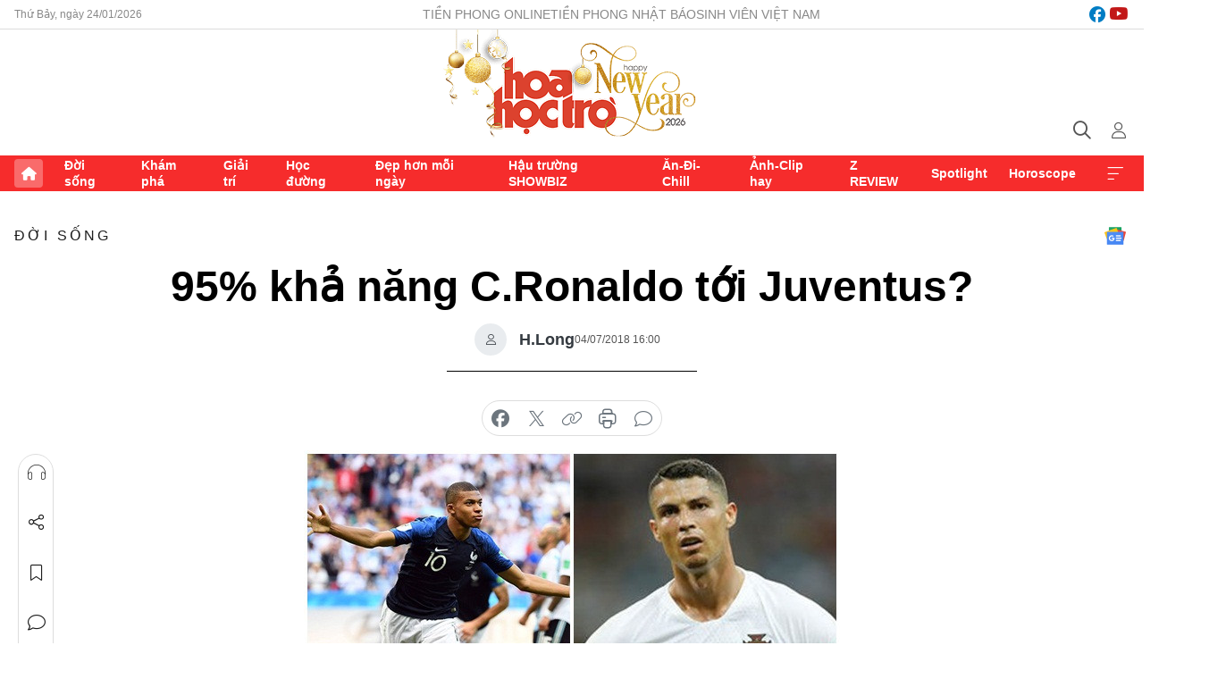

--- FILE ---
content_type: text/html;charset=utf-8
request_url: https://hoahoctro.tienphong.vn/95-kha-nang-cronaldo-toi-juventus-post1192775.tpo
body_size: 14104
content:
<!DOCTYPE html> <html lang="vi" class="hht "> <head> <title>95% khả năng C.Ronaldo tới Juventus? | Báo điện tử Tiền Phong</title> <meta name="description" content="95% khả năng C.Ronaldo tới Juventus?; MU chính thức công bố tân binh thứ 3; Real Madrid bác bỏ tin chiêu mộ Mbappe; Willian sẽ sang Barcelona?; Arsenal theo đuổi Andre Gomes... "/> <meta name="keywords" content=""/> <meta name="news_keywords" content=""/> <meta http-equiv="Content-Type" content="text/html; charset=utf-8" /> <meta http-equiv="X-UA-Compatible" content="IE=edge"/> <meta http-equiv="refresh" content="1800" /> <meta name="revisit-after" content="1 days" /> <meta name="viewport" content="width=device-width, initial-scale=1"> <meta http-equiv="content-language" content="vi" /> <meta name="format-detection" content="telephone=no"/> <meta name="format-detection" content="address=no"/> <meta name="apple-mobile-web-app-capable" content="yes"> <meta name="apple-mobile-web-app-status-bar-style" content="black"> <meta name="apple-mobile-web-app-title" content="Báo điện tử Tiền Phong"/> <meta name="referrer" content="no-referrer-when-downgrade"/> <link rel="shortcut icon" href="https://cdn.tienphong.vn/assets/web/styles/img/h2t.png" type="image/x-icon" /> <link rel="preconnect" href="https://cdn.tienphong.vn"/> <link rel="dns-prefetch" href="https://cdn.tienphong.vn"/> <link rel="dns-prefetch" href="//www.google-analytics.com" /> <link rel="dns-prefetch" href="//www.googletagmanager.com" /> <link rel="dns-prefetch" href="//stc.za.zaloapp.com" /> <link rel="dns-prefetch" href="//fonts.googleapis.com" /> <script> var cmsConfig = { domainDesktop: 'https://hoahoctro.tienphong.vn', domainMobile: 'https://hoahoctro.tienphong.vn', domainApi: 'https://api.tienphong.vn', domainStatic: 'https://cdn.tienphong.vn', domainLog: 'https://log.tienphong.vn', googleAnalytics: 'G-749R1YGL4H,UA-161062453-1', siteId: 1, pageType: 1, objectId: 1192775, adsZone: 316, allowAds: false, adsLazy: true, antiAdblock: true, }; if (window.location.protocol !== 'https:' && window.location.hostname.indexOf('tienphong.vn') !== -1) { window.location = 'https://' + window.location.hostname + window.location.pathname + window.location.hash; } var USER_AGENT=window.navigator&&window.navigator.userAgent||"",IS_MOBILE=/Android|webOS|iPhone|iPod|BlackBerry|Windows Phone|IEMobile|Mobile Safari|Opera Mini/i.test(USER_AGENT);function setCookie(e,o,i){var n=new Date,i=(n.setTime(n.getTime()+24*i*60*60*1e3),"expires="+n.toUTCString());document.cookie=e+"="+o+"; "+i+";path=/;"}function getCookie(e){var o=document.cookie.indexOf(e+"="),i=o+e.length+1;return!o&&e!==document.cookie.substring(0,e.length)||-1===o?null:(-1===(e=document.cookie.indexOf(";",i))&&(e=document.cookie.length),unescape(document.cookie.substring(i,e)))}; </script> <script> if(USER_AGENT && USER_AGENT.indexOf("facebot") <= 0 && USER_AGENT.indexOf("facebookexternalhit") <= 0) { var query = ''; var hash = ''; if (window.location.search) query = window.location.search; if (window.location.hash) hash = window.location.hash; var canonicalUrl = 'https://hoahoctro.tienphong.vn/95-kha-nang-cronaldo-toi-juventus-post1192775.tpo' + query + hash ; var curUrl = decodeURIComponent(window.location.href); if(!location.port && canonicalUrl.startsWith("http") && curUrl != canonicalUrl){ window.location.replace(canonicalUrl); } } </script> <meta property="fb:app_id" content="398178286982123"/> <meta property="fb:pages" content="102790913161840"/> <meta name="author" content="Báo điện tử Tiền Phong" /> <meta name="copyright" content="Copyright © 2026 by Báo điện tử Tiền Phong" /> <meta name="RATING" content="GENERAL" /> <meta name="GENERATOR" content="Báo điện tử Tiền Phong" /> <meta content="Báo điện tử Tiền Phong" itemprop="sourceOrganization" name="source"/> <meta content="news" itemprop="genre" name="medium"/> <meta name="robots" content="noarchive, max-image-preview:large, index, follow" /> <meta name="GOOGLEBOT" content="noarchive, max-image-preview:large, index, follow" /> <link rel="canonical" href="https://hoahoctro.tienphong.vn/95-kha-nang-cronaldo-toi-juventus-post1192775.tpo" /> <meta property="og:site_name" content="Báo điện tử Tiền Phong"/> <meta property="og:rich_attachment" content="true"/> <meta property="og:type" content="article"/> <meta property="og:url" content="https://hoahoctro.tienphong.vn/95-kha-nang-cronaldo-toi-juventus-post1192775.tpo"/> <meta property="og:image" content="https://cdn.tienphong.vn/images/bdfc554ea35983ad68a96e0050b6e2cb5c6c9df5fa4d264d21e8d8e30764ac9d777006a6d677d000326f40d077ac5176897817647bb3c848865264375b48a68c80d3e32db45e74a2da1c6a69785388e9/5b3cd246e98d5-aa-600x450.jpg.webp"/> <meta property="og:image:width" content="1200"/> <meta property="og:image:height" content="630"/> <meta property="og:title" content="95% khả năng C.Ronaldo tới Juventus?"/> <meta property="og:description" content="95% khả năng C.Ronaldo tới Juventus?; MU chính thức công bố tân binh thứ 3; Real Madrid bác bỏ tin chiêu mộ Mbappe; Willian sẽ sang Barcelona?; Arsenal theo đuổi Andre Gomes... "/> <meta name="twitter:card" value="summary"/> <meta name="twitter:url" content="https://hoahoctro.tienphong.vn/95-kha-nang-cronaldo-toi-juventus-post1192775.tpo"/> <meta name="twitter:title" content="95% khả năng C.Ronaldo tới Juventus?"/> <meta name="twitter:description" content="95% khả năng C.Ronaldo tới Juventus?; MU chính thức công bố tân binh thứ 3; Real Madrid bác bỏ tin chiêu mộ Mbappe; Willian sẽ sang Barcelona?; Arsenal theo đuổi Andre Gomes... "/> <meta name="twitter:image" content="https://cdn.tienphong.vn/images/bdfc554ea35983ad68a96e0050b6e2cb5c6c9df5fa4d264d21e8d8e30764ac9d777006a6d677d000326f40d077ac5176897817647bb3c848865264375b48a68c80d3e32db45e74a2da1c6a69785388e9/5b3cd246e98d5-aa-600x450.jpg.webp"/> <meta name="twitter:site" content="@Báo điện tử Tiền Phong"/> <meta name="twitter:creator" content="@Báo điện tử Tiền Phong"/> <meta property="article:publisher" content="https://www.facebook.com/www.tienphong.vn/" /> <meta property="article:tag" content=""/> <meta property="article:section" content="Hoa học trò,Đời sống" /> <meta property="article:published_time" content="2018-07-04T23:00:00+0700"/> <meta property="article:modified_time" content="2018-07-04T23:13:18+0700"/> <script type="application/ld+json"> { "@context" : "https://schema.org", "@type" : "WebSite", "name": "Báo điện tử Tiền Phong", "url": "https://hoahoctro.tienphong.vn", "alternateName" : "Hoa học trò, chuyên trang của Báo điện tử Tiền Phong", "potentialAction": { "@type": "SearchAction", "target": { "@type": "EntryPoint", "urlTemplate": "https://hoahoctro.tienphong.vn/search/?q={search_term_string}" }, "query-input": "required name=search_term_string" } } </script> <script type="application/ld+json"> { "@context":"http://schema.org", "@type":"BreadcrumbList", "itemListElement":[ { "@type":"ListItem", "position":1, "item":{ "@id":"https://hoahoctro.tienphong.vn/hht-doi-song/", "name":"Đời sống" } } ] } </script> <script type="application/ld+json"> { "@context": "http://schema.org", "@type": "NewsArticle", "mainEntityOfPage":{ "@type":"WebPage", "@id":"https://hoahoctro.tienphong.vn/95-kha-nang-cronaldo-toi-juventus-post1192775.tpo" }, "headline": "95% khả năng C.Ronaldo tới Juventus?", "description": "95% khả năng C.Ronaldo tới Juventus?; MU chính thức công bố tân binh thứ 3; Real Madrid bác bỏ tin chiêu mộ Mbappe; Willian sẽ sang Barcelona?; Arsenal theo đuổi Andre Gomes...", "image": { "@type": "ImageObject", "url": "https://cdn.tienphong.vn/images/bdfc554ea35983ad68a96e0050b6e2cb5c6c9df5fa4d264d21e8d8e30764ac9d777006a6d677d000326f40d077ac5176897817647bb3c848865264375b48a68c80d3e32db45e74a2da1c6a69785388e9/5b3cd246e98d5-aa-600x450.jpg.webp", "width" : 1200, "height" : 675 }, "datePublished": "2018-07-04T23:00:00+0700", "dateModified": "2018-07-04T23:13:18+0700", "author": { "@type": "Person", "name": "H.Long" }, "publisher": { "@type": "Organization", "name": "Báo điện tử Tiền Phong", "logo": { "@type": "ImageObject", "url": "https://cdn.tienphong.vn/assets/web/styles/img/tienphong-logo-2025.png" } } } </script> <link rel="preload" href="https://cdn.tienphong.vn/assets/web/styles/css/main.min-1.0.69.css" as="style"> <link rel="preload" href="https://cdn.tienphong.vn/assets/web/js/main.min-1.0.37.js" as="script"> <link rel="preload" href="https://common.mcms.one/assets/js/web/story.min-0.0.9.js" as="script"> <link rel="preload" href="https://cdn.tienphong.vn/assets/web/js/detail.min-1.0.19.js" as="script"> <link id="cms-style" rel="stylesheet" href="https://cdn.tienphong.vn/assets/web/styles/css/main.min-1.0.69.css"> <style>i.ic-live { background: url(http://cdn.tienphong.vn/assets/web/styles/img/liveicon-min.png) center 2px no-repeat; display: inline-block!important; background-size: contain; height: 24px; width: 48px;
} .ic-live::before { content: "";
} .rss-page li { list-style: square; margin-left: 30px;
} .rss-page li a { color: var(--primary);
} .rss-page ul ul { margin-bottom: inherit;
} .rss-page li li { list-style: circle;
} .hht .mega-menu .expand-wrapper .relate-website .tpo, .hht .mega-menu .relate-website-megamenu .tpo, .svvn .mega-menu .expand-wrapper .relate-website .tpo, .svvn .mega-menu .relate-website-megamenu .tpo { height: 30px;
} .hht .basic-box-13 .left .story:first-child .story__thumb img, .hht .basic-box-13 .right .story:first-child .story__thumb img { width: 670px;
} .hht #sdaWeb_SdaTop { padding-bottom: 20px;
}</style> <script type="text/javascript"> var _metaOgUrl = 'https://hoahoctro.tienphong.vn/95-kha-nang-cronaldo-toi-juventus-post1192775.tpo'; var page_title = document.title; var tracked_url = window.location.pathname + window.location.search + window.location.hash; var cate_path = 'hht-doi-song'; if (cate_path.length > 0) { tracked_url = "/" + cate_path + tracked_url; } </script> <script async="" src="https://www.googletagmanager.com/gtag/js?id=G-749R1YGL4H"></script> <script> window.dataLayer = window.dataLayer || []; function gtag(){dataLayer.push(arguments);} gtag('js', new Date()); gtag('config', 'G-749R1YGL4H', {page_path: tracked_url}); gtag('config', 'UA-161062453-1', {page_path: tracked_url}); </script> <script>window.dataLayer = window.dataLayer || [];dataLayer.push({'pageCategory': '/hht\-doi\-song'});</script> <script> window.dataLayer = window.dataLayer || []; dataLayer.push({ 'event': 'Pageview', 'articleId': '1192775', 'articleTitle': '95% khả năng C.Ronaldo tới Juventus?', 'articleCategory': 'Hoa học trò,Đời sống', 'articleAlowAds': false, 'articleAuthor': 'H.Long', 'articleType': 'detail', 'articlePublishDate': '2018-07-04T23:00:00+0700', 'articleThumbnail': 'https://cdn.tienphong.vn/images/bdfc554ea35983ad68a96e0050b6e2cb5c6c9df5fa4d264d21e8d8e30764ac9d777006a6d677d000326f40d077ac5176897817647bb3c848865264375b48a68c80d3e32db45e74a2da1c6a69785388e9/5b3cd246e98d5-aa-600x450.jpg.webp', 'articleShortUrl': 'https://hoahoctro.tienphong.vn/95-kha-nang-cronaldo-toi-juventus-post1192775.tpo', 'articleFullUrl': 'https://hoahoctro.tienphong.vn/95-kha-nang-cronaldo-toi-juventus-post1192775.tpo', }); </script> <script> window.dataLayer = window.dataLayer || []; dataLayer.push({'articleAuthor': 'H.Long', 'articleAuthorID': '0'}); </script> <script type='text/javascript'> gtag('event', 'article_page',{ 'articleId': '1192775', 'articleTitle': '95% khả năng C.Ronaldo tới Juventus?', 'articleCategory': 'Hoa học trò,Đời sống', 'articleAlowAds': false, 'articleAuthor': 'H.Long', 'articleType': 'detail', 'articlePublishDate': '2018-07-04T23:00:00+0700', 'articleThumbnail': 'https://cdn.tienphong.vn/images/bdfc554ea35983ad68a96e0050b6e2cb5c6c9df5fa4d264d21e8d8e30764ac9d777006a6d677d000326f40d077ac5176897817647bb3c848865264375b48a68c80d3e32db45e74a2da1c6a69785388e9/5b3cd246e98d5-aa-600x450.jpg.webp', 'articleShortUrl': 'https://hoahoctro.tienphong.vn/95-kha-nang-cronaldo-toi-juventus-post1192775.tpo', 'articleFullUrl': 'https://hoahoctro.tienphong.vn/95-kha-nang-cronaldo-toi-juventus-post1192775.tpo', }); </script> </head> <body class=" detail-page "> <div id="sdaWeb_SdaMasthead" class="rennab banner-top" data-platform="1" data-position="Web_SdaMasthead" style="display:none"> </div> <header class="site-header"> <div class="top-wrapper"> <div class="container"> <span class="time" id="today"></span> <div class="relate-website"> <a href="https://tienphong.vn" class="website tpo" target="_blank" rel="nofollow" title="Tiền Phong Online">Tiền Phong Online</a> <a href="https://tienphong.vn/nhat-bao/" class="website tpo" title="Tiền Phong Nhật báo" target="_blank" rel="nofollow">Tiền Phong Nhật báo</a> <a href="https://svvn.tienphong.vn" class="website svvn" target="_blank" rel="nofollow" title="Sinh viên Việt Nam">Sinh viên Việt Nam</a> </div> <div class="lang-social"> <div class="social"> <a href="https://www.facebook.com/hoahoctro.vn" target="_blank" rel="nofollow" title="facebook"> <i class="ic-facebook"></i> </a> <a href="https://www.youtube.com/channel/UCtalnZVcscFoCo4lrpa37CA" target="_blank" rel="nofollow" title="youtube"> <i class="ic-youtube"></i> </a> </div> </div> </div> </div> <div class="main-wrapper"> <div class="container"> <h3><a class="logo" href="/" title="Báo điện tử Tiền Phong">Báo điện tử Tiền Phong</a></h3> <div class="search-wrapper"> <span class="ic-search"></span> <div class="search-form"> <input class="form-control txtsearch" placeholder="Tìm kiếm"> <i class="ic-close"></i> </div> </div> <div class="user" id="userprofile"> <span class="ic-user"></span> </div> </div> </div> <div class="navigation-wrapper"> <div class="container"> <ul class="menu"> <li><a href="/" class="home" title="Trang chủ">Trang chủ</a></li> <li> <a class="text" href="https://hoahoctro.tienphong.vn/hht-doi-song/" title="Đời sống">Đời sống</a> </li> <li> <a class="text" href="https://hoahoctro.tienphong.vn/hht-kham-pha/" title="Khám phá">Khám phá</a> </li> <li> <a class="text" href="https://hoahoctro.tienphong.vn/hht-giai-tri/" title="Giải trí">Giải trí</a> </li> <li> <a class="text" href="https://hoahoctro.tienphong.vn/hht-hoc-duong/" title="Học đường">Học đường</a> </li> <li> <a class="text" href="https://hoahoctro.tienphong.vn/hht-dep-hon-moi-ngay/" title="Đẹp hơn mỗi ngày">Đẹp hơn mỗi ngày</a> </li> <li> <a class="text" href="https://hoahoctro.tienphong.vn/hht-hau-truong-showbiz/" title="Hậu trường SHOWBIZ">Hậu trường SHOWBIZ</a> </li> <li> <a class="text" href="https://hoahoctro.tienphong.vn/hht-an-di-chill/" title="Ăn-Đi-Chill">Ăn-Đi-Chill</a> </li> <li> <a class="text" href="https://hoahoctro.tienphong.vn/hht-anh-clip-hay/" title="Ảnh-Clip hay">Ảnh-Clip hay</a> </li> <li> <a class="text" href="https://hoahoctro.tienphong.vn/z-review/" title="Z REVIEW">Z REVIEW</a> </li> <li> <a class="text" href="https://hoahoctro.tienphong.vn/hht-spotlight/" title="Spotlight">Spotlight</a> </li> <li> <a class="text" href="https://hoahoctro.tienphong.vn/hht-horoscope/" title="Horoscope">Horoscope</a> </li> <li><a href="javascript:void(0);" class="expansion" title="Xem thêm">Xem thêm</a></li> </ul> <div class="mega-menu"> <div class="container"> <div class="menu-wrapper"> <div class="wrapper"> <span class="label">Chuyên mục</span> <div class="item"> <a class="title" href="https://hoahoctro.tienphong.vn/hht-doi-song/" title="Đời sống">Đời sống</a> </div> <div class="item"> <a class="title" href="https://hoahoctro.tienphong.vn/hht-kham-pha/" title="Khám phá">Khám phá</a> </div> <div class="item"> <a class="title" href="https://hoahoctro.tienphong.vn/hht-giai-tri/" title="Giải trí">Giải trí</a> </div> <div class="item"> <a class="title" href="https://hoahoctro.tienphong.vn/hht-hoc-duong/" title="Học đường">Học đường</a> </div> <div class="item"> <a class="title" href="https://hoahoctro.tienphong.vn/hht-dep-hon-moi-ngay/" title="Đẹp hơn mỗi ngày">Đẹp hơn mỗi ngày</a> </div> <div class="item"> <a class="title" href="https://hoahoctro.tienphong.vn/hht-hau-truong-showbiz/" title="Hậu trường SHOWBIZ">Hậu trường SHOWBIZ</a> </div> <div class="item"> <a class="title" href="https://hoahoctro.tienphong.vn/hht-an-di-chill/" title="Ăn-Đi-Chill">Ăn-Đi-Chill</a> </div> <div class="item"> <a class="title" href="https://hoahoctro.tienphong.vn/hht-anh-clip-hay/" title="Ảnh-Clip hay">Ảnh-Clip hay</a> </div> <div class="item"> <a class="title" href="https://hoahoctro.tienphong.vn/z-review/" title="Z REVIEW">Z REVIEW</a> </div> <div class="item"> <a class="title" href="https://hoahoctro.tienphong.vn/hht-spotlight/" title="Spotlight">Spotlight</a> </div> <div class="item"> <a class="title" href="https://hoahoctro.tienphong.vn/hht-dung-bo-lo/" title="Đừng bỏ lỡ!">Đừng bỏ lỡ!</a> </div> <div class="item"> <a class="title" href="https://hoahoctro.tienphong.vn/hht-horoscope/" title="Horoscope">Horoscope</a> </div> <div class="item"> <a class="title" href="https://hoahoctro.tienphong.vn/hht-suoi-am-trai-tim/" title="Sưởi ấm trái tim">Sưởi ấm trái tim</a> </div> <div class="item"> <a class="title" href="https://hoahoctro.tienphong.vn/hht-cong-dan-so/" title="Công dân số">Công dân số</a> </div> <div class="item"> <a class="title" href="https://hoahoctro.tienphong.vn/hht-cam-nang-teen/" title="Cẩm nang teen">Cẩm nang teen</a> </div> <div class="item"> <a class="title" href="https://hoahoctro.tienphong.vn/hht-ket-noi-hoa-hoc-tro/" title="Kết nối Hoa Học Trò">Kết nối Hoa Học Trò</a> </div> </div> </div> <div class="expand-wrapper"> <div class="relate-website"> <span class="title">Các trang khác</span> <a href="https://tienphong.vn" class="website tpo" target="_blank" rel="nofollow" title="Tiền Phong Online">Tiền Phong Online</a> <a href="https://svvn.tienphong.vn" class="website svvn" target="_blank" rel="nofollow" title="Sinh viên Việt Nam">Sinh viên Việt Nam</a> </div> <div class="wrapper"> <span class="title">Liên hệ quảng cáo</span> <span class="text"> <i class="ic-phone"></i> <a href="tel:+84909559988">0909559988</a> </span> <span class="text"> <i class="ic-mail"></i> <a href="mailto:booking@baotienphong.com.vn">booking@baotienphong.com.vn</a> </span> </div> <div class="wrapper"> <span class="title">Tòa soạn</span> <span class="text"> <i class="ic-location"></i> <address>15 Hồ Xuân Hương, Hà Nội</address> </span> <span class="text"> <i class="ic-phone"></i> <a href="tel:+842439431250">024.39431250</a> </span> </div> <div class="wrapper"> <span class="title">Đặt mua báo in</span> <span class="text"> <i class="ic-phone"></i> <a href="tel:+842439439664">(024)39439664</a> </span> <span class="text"> <i class="ic-phone"></i> <a href="tel:+84908988666">0908988666</a> </span> </div> <div class="wrapper"> <a href="/ban-doc-lam-bao.tpo" class="send" title="Bạn đọc làm báo"><i class="ic-send"></i>Bạn đọc làm báo</a> <a href="#" class="companion" title="Đồng hành cùng Tiền phong">Đồng hành cùng Tiền phong</a> </div> <div class="link"> <a href="/toa-soan.tpo" class="text" title="Giới thiệu<">Giới thiệu</a> <a href="/nhat-bao/" class="text" title="Nhật báo">Nhật báo</a> <a href="/topics.html" class="text" title="Sự kiện">Sự kiện</a> <a href="/quang-cao.tpo" class="text" title="Quảng cáo">Quảng cáo</a> </div> <div class="top-social"> <a href="javascript:void(0);" class="title" title="Theo dõi Báo Tiền phong trên">Theo dõi Báo Tiền phong trên</a> <a href="https://www.facebook.com/www.tienphong.vn/" class="facebook" target="_blank" rel="nofollow">fb</a> <a href="https://www.youtube.com/@baotienphong" class="youtube" target="_blank" rel="nofollow">yt</a> <a href="https://www.tiktok.com/@baotienphong.official" class="tiktok" target="_blank" rel="nofollow">tt</a> <a href="https://zalo.me/783607375436573981" class="zalo" target="_blank" rel="nofollow">zl</a> <a href="https://news.google.com/publications/CAAiEF9pVTo7tHQ-AT_ZBUo_100qFAgKIhBfaVU6O7R0PgE_2QVKP9dN?hl=vi&gl=VN&ceid=VN:vi" class="google" target="_blank" rel="nofollow">gg</a> </div> </div> </div> </div> </div> </div> </header> <div class="site-body"> <div id="sdaWeb_SdaBackground" class="rennab " data-platform="1" data-position="Web_SdaBackground" style="display:none"> </div> <div class="container"> <div id="sdaWeb_SdaArticeTop" class="rennab " data-platform="1" data-position="Web_SdaArticeTop" style="display:none"> </div> <div class="article"> <div class="breadcrumb breadcrumb-detail"> <h2 class="main"> <a href="https://hoahoctro.tienphong.vn/hht-doi-song/" title="Đời sống" class="active">Đời sống</a> </h2> </div> <a href="https://news.google.com/publications/CAAiEF9pVTo7tHQ-AT_ZBUo_100qFAgKIhBfaVU6O7R0PgE_2QVKP9dN?hl=vi&gl=VN&ceid=VN:vi" class="img-ggnews" target="_blank" title="Google News">Google News</a> <div class="article__header"> <h1 class="article__title cms-title"> 95% khả năng C.Ronaldo tới Juventus? </h1> <div class="article__meta"> <div class="wrap-author"> <div class="author"> <span class="thumb"> </span> H.Long </div> </div> <time class="time" datetime="2018-07-04T23:00:00+0700" data-time="1530720000" data-friendly="false">04/07/2018 23:00</time> <meta class="cms-date" itemprop="datePublished" content="2018-07-04T23:00:00+0700"> </div> </div> <div class="features article__social"> <a href="#tts" title="Nghe"> <i class="ic-hear"></i>Nghe </a> <a href="javascript:void(0);" class="item" title="Chia sẻ" data-href="https://hoahoctro.tienphong.vn/95-kha-nang-cronaldo-toi-juventus-post1192775.tpo" data-rel="facebook"> <i class="ic-share"></i>Chia sẻ </a> <a href="javascript:void(0);" class="sendbookmark hidden" onclick="ME.sendBookmark(this, 1192775);" data-id="1192775" title="Lưu bài viết"> <i class="ic-bookmark"></i>Lưu tin </a> <a href="#comment1192775" title="Bình luận"> <i class="ic-feedback"></i>Bình luận </a> <a href="https://hoahoctro.tienphong.vn/hht-doi-song/" title="Trở về"> <i class="ic-leftLong"></i>Trở về </a> </div> <div class="audio-social"> <div class="social article__social"> <a href="javascript:void(0);" class="item fb" data-href="https://hoahoctro.tienphong.vn/95-kha-nang-cronaldo-toi-juventus-post1192775.tpo" data-rel="facebook" title="Facebook"> <i class="ic-facebook"></i>chia sẻ </a> <a href="javascript:void(0);" class="item twitterX" data-href="https://hoahoctro.tienphong.vn/95-kha-nang-cronaldo-toi-juventus-post1192775.tpo" data-rel="twitter" title="Twitter"> <i class="ic-twitterX"></i>chia sẻ </a> <a href="javascript:void(0);" class="item link" data-href="https://hoahoctro.tienphong.vn/95-kha-nang-cronaldo-toi-juventus-post1192775.tpo" data-rel="copy" title="Copy link"> <i class="ic-link"></i>copy link </a> <a href="javascript:void(0);" class="printer sendprint" title="In bài viết"> <i class="ic-printer"></i>in báo </a> <a href="#comment1192775" class="comment" title="Bình luận"> <i class="ic-feedback"></i>bình luận </a> </div> </div> <figure class="article__avatar "> <img class="cms-photo" src="https://cdn.tienphong.vn/images/c584fb042c0bfe767be7947fef0eb29a3b3e9657f5de2d60a0320c8e88553b10b4ae8f7e58f20418e69ef1d5abd78a16e1ea4bd39c695733b513a3985dfeb63f/5b3cd246e98d5-aa-600x450.jpg" alt="95% khả năng C.Ronaldo tới Juventus?" cms-photo-caption="95% khả năng C.Ronaldo tới Juventus?"/> </figure> <div id="sdaWeb_SdaArticleAfterAvatar" class="rennab " data-platform="1" data-position="Web_SdaArticleAfterAvatar" style="display:none"> </div> <div class="article__sapo cms-desc"> HHTO - 95% khả năng C.Ronaldo tới Juventus?; MU chính thức công bố tân binh thứ 3; Real Madrid bác bỏ tin chiêu mộ Mbappe; Willian sẽ sang Barcelona?; Arsenal theo đuổi Andre Gomes...
</div> <div id="sdaWeb_SdaArticleAfterSapo" class="rennab " data-platform="1" data-position="Web_SdaArticleAfterSapo" style="display:none"> </div> <div class="article__body zce-content-body cms-body" itemprop="articleBody"> <p><strong>95% khả năng C.Ronaldo tới Juventus?</strong></p>
<p><strong><img src="[data-uri]" alt="Juventus sắp có C.Ronaldo?" class="lazyload cms-photo" data-large-src="https://cdn.tienphong.vn/images/f2e13314a4b37118c8db0736b61981eb13da2ed223a7cc8ebffe71de8ba249d8d5b505a59527cdffd1f404165b733672/5b3cd12c6a0eb-a2.jpg" data-src="https://cdn.tienphong.vn/images/82d82846f0198d148dc4ddbf3720560413da2ed223a7cc8ebffe71de8ba249d8d5b505a59527cdffd1f404165b733672/5b3cd12c6a0eb-a2.jpg" title="95% khả năng C.Ronaldo tới Juventus? ảnh 1"></strong></p>
<p>Nguồn tin từ tờ Mirror khẳng định rằng có đến 95% khả năng <strong>C.Ronaldo</strong> sẽ cập đến Juventus. Không những vậy, theo nguồn tin từ tờ Marca, “siêu sao” người Bồ Đào Nha đang rậm rịch tìm nhà ở Turi. Trước đó, tờ A Bola (Bồ Đào Nha) cho hay Real Madrid đã chấp nhận bán cầu thủ này cho Juventus với giá 100 triệu euro.</p>
<p><strong>MU chính thức công bố tân binh thứ 3</strong></p>
<p>Ngày hôm qua, MU đã chính thức công bố chiêu mộ thành công thủ môn <strong>Lee Grant</strong> từ Stoke City. Để có được chữ ký của người gác đền này, Quỷ đỏ đã phải trả cho Stoke City 1,5 triệu bảng. Ngoài ra, MU còn phải cho Stoke City mượn thủ thành <strong>Joel Pereira</strong> trong vòng 1 năm. <strong>Lee Grant</strong> là bản hợp đồng thứ 3 của MU trong kỳ chuyển nhượng mùa Hè năm 2018 sau <strong>Fred</strong> và <strong>Diogo Dalot</strong>.</p>
<p><strong>Real Madrid bác bỏ tin chiêu mộ Mbappe</strong></p>
<p>Trong những ngày qua, báo giới Pháp và Tây Ban Nha bất ngờ rộ tin Real Madrid sẵn sàng chi 225 triệu euro để có được chữ ký của tiền đạo <strong>Mbappe</strong>. Mặc dù vậy, ngày hôm nay, Real Madrid đã thông báo trên trang chủ rằng không hề quan tâm tới vụ này. <strong>Mbappe</strong> đang là gương mặt “hot” sau màn trình diễn rực sáng ở World Cup 2018.</p>
<figure class="picture"> <img src="[data-uri]" alt="Real Madrid không mua Mbappe." class="lazyload cms-photo" data-large-src="https://cdn.tienphong.vn/images/f2e13314a4b37118c8db0736b61981eb949b54c60824443ed4c40bdd8fa47dd6fc82d8f4ad457e950091ea6b287dda85/5b3cd12ed6915-a3.jpg" data-src="https://cdn.tienphong.vn/images/82d82846f0198d148dc4ddbf37205604949b54c60824443ed4c40bdd8fa47dd6fc82d8f4ad457e950091ea6b287dda85/5b3cd12ed6915-a3.jpg">
</figure>
<p><strong>Willian sẽ sang Barcelona?</strong></p>
<p>Theo nguồn tin từ tờ Mundo Deportivo, <strong>Willan</strong> đã quyết định rời khỏi Chelsea trong kỳ chuyển nhượng mùa Hè 2018. Bên cạnh đó, tờ báo này còn thông tin thêm rằng tuyển thủ Brazil đã thông báo đến người đại diện <strong>Kia</strong> <strong>Joorabchian</strong> rằng muốn chuyển tới thi đấu cho Barcelona. Dù vậy, Chelsea được cho là muốn thu về 80 triệu euro từ vụ này.</p>
<p><strong>Arsenal theo đuổi Andre Gomes</strong></p>
<p>Tờ Independent cho hay, tân HLV Arsenal, <strong>Unai Emery</strong> rất muốn đưa tiền vệ <strong>Andre Gomes</strong> về Arseanal. Cầu thủ này được cho là có mức phí khoảng 30 triệu bảng. Bản thân <strong>Andre Gomes</strong> cũng đang có ý định ra đi sau khi không thể giành được vị trí chính thức ở Barcelona trong những năm qua.</p>
<p><strong>Joe Hart trở về Man City</strong></p>
<p>Sau khi hết hạn hợp đồng cho mượn ở West Ham (West Ham không bỏ tiền ra mua đứt), thủ thành <strong>Joe Hart</strong> đã trở lại tập trung cùng Man City để chuẩn bị cho mùa giải mới. Với việc <strong>Joe Hart</strong> đã tụt dốc tệ hại trong mùa giải vừa qua, không nhiều CLB sẵn sàng mượn lại người gác đền này vì không muốn gánh lương quá cao.</p>
<figure class="picture"> <img src="[data-uri]" alt="Thủ thành Rob Olsen nằm trong tầm ngắm của Barcelona." class="lazyload cms-photo" data-large-src="https://cdn.tienphong.vn/images/f2e13314a4b37118c8db0736b61981eb888e999ef67b162152fba4ab67b3f47f7df06d1b8ca3324ca1a2e7af93666622/5b3cd12d39429-a4.jpg" data-src="https://cdn.tienphong.vn/images/82d82846f0198d148dc4ddbf37205604888e999ef67b162152fba4ab67b3f47f7df06d1b8ca3324ca1a2e7af93666622/5b3cd12d39429-a4.jpg">
</figure>
<p><strong>Barcelona ngắm thủ môn Thụy Điển</strong></p>
<p>Theo tờ Marca, Barcelona đang muốn chiêu mộ thủ thành <strong>Robin Olsen</strong> của Thụy Điển. Người gác đền này đã thi đấu tuyệt hay ở World Cup 2018. Tính tới thời điểm này, anh mới chỉ lọt lưới 2 bàn (đều trong trận đấu với Đức). Sở dĩ Barcelona muốn chiêu mộ <strong>Robin Olsen</strong> vì thủ thành <strong>Jasper Cillessen</strong> đang muốn rời khỏi CLB.</p> <div id="sdaWeb_SdaArticleAfterBody" class="rennab " data-platform="1" data-position="Web_SdaArticleAfterBody" style="display:none"> </div> </div> <div class="article-footer"> <div class="article__author"> <span class="name">H.Long</span> </div> <div class="article__source"> <div class="source"> <span class="name">Dantri.com.vn</span> </div> </div> <div id="sdaWeb_SdaArticleAfterTag" class="rennab " data-platform="1" data-position="Web_SdaArticleAfterTag" style="display:none"> </div> <div class="wrap-comment" id="comment1192775" data-id="1192775" data-type="20"></div> <div id="sdaWeb_SdaArticleAfterComment" class="rennab " data-platform="1" data-position="Web_SdaArticleAfterComment" style="display:none"> </div> </div> </div> <div class="col size-300"> <div class="main-col content-col"> <div id="sdaWeb_SdaArticleAfterBody1" class="rennab " data-platform="1" data-position="Web_SdaArticleAfterBody1" style="display:none"> </div> <div id="sdaWeb_SdaArticleAfterBody2" class="rennab " data-platform="1" data-position="Web_SdaArticleAfterBody2" style="display:none"> </div> <div class="basic-box-9"> <h3 class="box-heading"> <a href="https://hoahoctro.tienphong.vn/hht-doi-song/" title="Đời sống" class="title"> Cùng chuyên mục </a> </h3> <div class="box-content content-list" data-source="hht-recommendation-316"> <article class="story" data-id="1815365"> <figure class="story__thumb"> <a class="cms-link" href="https://hoahoctro.tienphong.vn/tinh-huong-khien-dinh-bac-nhan-the-do-vi-sao-quyet-dinh-cua-trong-tai-la-hop-ly-post1815365.tpo" title="Tình huống khiến Đình Bắc nhận thẻ đỏ: Vì sao quyết định của trọng tài là hợp lý?"> <img class="lazyload" src="[data-uri]" data-src="https://cdn.tienphong.vn/images/c05f96606db088cd3a74f1f32edfefb547f28c815c214ee210a6786945ce8a531227da066864ecae3a0eb786574e4e9c05745bf6a6c78ab0f8d083733f2f2d61/collage.png.webp" data-srcset="https://cdn.tienphong.vn/images/c05f96606db088cd3a74f1f32edfefb547f28c815c214ee210a6786945ce8a531227da066864ecae3a0eb786574e4e9c05745bf6a6c78ab0f8d083733f2f2d61/collage.png.webp 1x, https://cdn.tienphong.vn/images/3912ba2a56e023adb9d47fe748278d9247f28c815c214ee210a6786945ce8a531227da066864ecae3a0eb786574e4e9c05745bf6a6c78ab0f8d083733f2f2d61/collage.png.webp 2x" alt="Tình huống khiến Đình Bắc nhận thẻ đỏ: Vì sao quyết định của trọng tài là hợp lý?"> <noscript><img src="https://cdn.tienphong.vn/images/c05f96606db088cd3a74f1f32edfefb547f28c815c214ee210a6786945ce8a531227da066864ecae3a0eb786574e4e9c05745bf6a6c78ab0f8d083733f2f2d61/collage.png.webp" srcset="https://cdn.tienphong.vn/images/c05f96606db088cd3a74f1f32edfefb547f28c815c214ee210a6786945ce8a531227da066864ecae3a0eb786574e4e9c05745bf6a6c78ab0f8d083733f2f2d61/collage.png.webp 1x, https://cdn.tienphong.vn/images/3912ba2a56e023adb9d47fe748278d9247f28c815c214ee210a6786945ce8a531227da066864ecae3a0eb786574e4e9c05745bf6a6c78ab0f8d083733f2f2d61/collage.png.webp 2x" alt="Tình huống khiến Đình Bắc nhận thẻ đỏ: Vì sao quyết định của trọng tài là hợp lý?" class="image-fallback"></noscript> </a> </figure> <h2 class="story__heading" data-tracking="1815365"> <a class="cms-link " href="https://hoahoctro.tienphong.vn/tinh-huong-khien-dinh-bac-nhan-the-do-vi-sao-quyet-dinh-cua-trong-tai-la-hop-ly-post1815365.tpo" title="Tình huống khiến Đình Bắc nhận thẻ đỏ: Vì sao quyết định của trọng tài là hợp lý?"> Tình huống khiến Đình Bắc nhận thẻ đỏ: Vì sao quyết định của trọng tài là hợp lý? </a> </h2> </article> <article class="story" data-id="1815350"> <figure class="story__thumb"> <a class="cms-link" href="https://hoahoctro.tienphong.vn/a-hau-phuong-anh-nhieu-nam-lien-dong-hanh-cung-chuong-trinh-chu-nhat-do-post1815350.tpo" title="Á hậu Phương Anh nhiều năm liền đồng hành cùng chương trình Chủ Nhật Đỏ"> <img class="lazyload" src="[data-uri]" data-src="https://cdn.tienphong.vn/images/ef4afdf69e53ab02e3c30def84b706accca5f5390228b1bafb439fc73b49bc7260e0d04fe54706f3bca24ae913289a3a8101dd7a8a370c49fe284e9bbbbcac89/chu-nhat-do1.jpg.webp" data-srcset="https://cdn.tienphong.vn/images/ef4afdf69e53ab02e3c30def84b706accca5f5390228b1bafb439fc73b49bc7260e0d04fe54706f3bca24ae913289a3a8101dd7a8a370c49fe284e9bbbbcac89/chu-nhat-do1.jpg.webp 1x, https://cdn.tienphong.vn/images/72e2442f7f4696ef005a178e4451c0becca5f5390228b1bafb439fc73b49bc7260e0d04fe54706f3bca24ae913289a3a8101dd7a8a370c49fe284e9bbbbcac89/chu-nhat-do1.jpg.webp 2x" alt="Á hậu Phương Anh nhiều năm liền đồng hành cùng chương trình Chủ Nhật Đỏ"> <noscript><img src="https://cdn.tienphong.vn/images/ef4afdf69e53ab02e3c30def84b706accca5f5390228b1bafb439fc73b49bc7260e0d04fe54706f3bca24ae913289a3a8101dd7a8a370c49fe284e9bbbbcac89/chu-nhat-do1.jpg.webp" srcset="https://cdn.tienphong.vn/images/ef4afdf69e53ab02e3c30def84b706accca5f5390228b1bafb439fc73b49bc7260e0d04fe54706f3bca24ae913289a3a8101dd7a8a370c49fe284e9bbbbcac89/chu-nhat-do1.jpg.webp 1x, https://cdn.tienphong.vn/images/72e2442f7f4696ef005a178e4451c0becca5f5390228b1bafb439fc73b49bc7260e0d04fe54706f3bca24ae913289a3a8101dd7a8a370c49fe284e9bbbbcac89/chu-nhat-do1.jpg.webp 2x" alt="Á hậu Phương Anh nhiều năm liền đồng hành cùng chương trình Chủ Nhật Đỏ" class="image-fallback"></noscript> </a> </figure> <h2 class="story__heading" data-tracking="1815350"> <a class="cms-link " href="https://hoahoctro.tienphong.vn/a-hau-phuong-anh-nhieu-nam-lien-dong-hanh-cung-chuong-trinh-chu-nhat-do-post1815350.tpo" title="Á hậu Phương Anh nhiều năm liền đồng hành cùng chương trình Chủ Nhật Đỏ"> Á hậu Phương Anh nhiều năm liền đồng hành cùng chương trình Chủ Nhật Đỏ </a> </h2> </article> <article class="story" data-id="1815370"> <figure class="story__thumb"> <a class="cms-link" href="https://hoahoctro.tienphong.vn/thu-mon-cao-van-binh-u23-viet-nam-cai-ten-duoc-tim-kiem-nhieu-nhat-luc-nay-post1815370.tpo" title="Thủ môn Cao Văn Bình U23 Việt Nam - cái tên được tìm kiếm nhiều nhất lúc này"> <img class="lazyload" src="[data-uri]" data-src="https://cdn.tienphong.vn/images/c05f96606db088cd3a74f1f32edfefb547f28c815c214ee210a6786945ce8a53c4e35fab34fa3105fcf51b3fc94c4146885f2b2b50fe63510c54a579cd3d9996/collage-8317.png.webp" data-srcset="https://cdn.tienphong.vn/images/c05f96606db088cd3a74f1f32edfefb547f28c815c214ee210a6786945ce8a53c4e35fab34fa3105fcf51b3fc94c4146885f2b2b50fe63510c54a579cd3d9996/collage-8317.png.webp 1x, https://cdn.tienphong.vn/images/3912ba2a56e023adb9d47fe748278d9247f28c815c214ee210a6786945ce8a53c4e35fab34fa3105fcf51b3fc94c4146885f2b2b50fe63510c54a579cd3d9996/collage-8317.png.webp 2x" alt="Thủ môn Cao Văn Bình U23 Việt Nam - cái tên được tìm kiếm nhiều nhất lúc này"> <noscript><img src="https://cdn.tienphong.vn/images/c05f96606db088cd3a74f1f32edfefb547f28c815c214ee210a6786945ce8a53c4e35fab34fa3105fcf51b3fc94c4146885f2b2b50fe63510c54a579cd3d9996/collage-8317.png.webp" srcset="https://cdn.tienphong.vn/images/c05f96606db088cd3a74f1f32edfefb547f28c815c214ee210a6786945ce8a53c4e35fab34fa3105fcf51b3fc94c4146885f2b2b50fe63510c54a579cd3d9996/collage-8317.png.webp 1x, https://cdn.tienphong.vn/images/3912ba2a56e023adb9d47fe748278d9247f28c815c214ee210a6786945ce8a53c4e35fab34fa3105fcf51b3fc94c4146885f2b2b50fe63510c54a579cd3d9996/collage-8317.png.webp 2x" alt="Thủ môn Cao Văn Bình U23 Việt Nam - cái tên được tìm kiếm nhiều nhất lúc này" class="image-fallback"></noscript> </a> </figure> <h2 class="story__heading" data-tracking="1815370"> <a class="cms-link " href="https://hoahoctro.tienphong.vn/thu-mon-cao-van-binh-u23-viet-nam-cai-ten-duoc-tim-kiem-nhieu-nhat-luc-nay-post1815370.tpo" title="Thủ môn Cao Văn Bình U23 Việt Nam - cái tên được tìm kiếm nhiều nhất lúc này"> Thủ môn Cao Văn Bình U23 Việt Nam - cái tên được tìm kiếm nhiều nhất lúc này </a> </h2> </article> <article class="story" data-id="1815212"> <figure class="story__thumb"> <a class="cms-link" href="https://hoahoctro.tienphong.vn/mot-chu-lua-duoc-tra-cat-xe-gan-2-trieu-dongngay-de-dong-phim-ngan-trung-quoc-post1815212.tpo" title="Một chú lừa được trả cát-xê gần 2 triệu đồng/ngày để đóng phim ngắn Trung Quốc"> <img class="lazyload" src="[data-uri]" data-src="https://cdn.tienphong.vn/images/9431a51abab79b9e98cc7b1e00f99571182d65ab2fb74229b7d971f0bb5e8cbbd36b7ec9c72faa10023ea9024323c3ce05745bf6a6c78ab0f8d083733f2f2d61/donkeyava.jpg.webp" data-srcset="https://cdn.tienphong.vn/images/9431a51abab79b9e98cc7b1e00f99571182d65ab2fb74229b7d971f0bb5e8cbbd36b7ec9c72faa10023ea9024323c3ce05745bf6a6c78ab0f8d083733f2f2d61/donkeyava.jpg.webp 1x, https://cdn.tienphong.vn/images/f24239dd7bbf727834c1e140de7b08b0182d65ab2fb74229b7d971f0bb5e8cbbd36b7ec9c72faa10023ea9024323c3ce05745bf6a6c78ab0f8d083733f2f2d61/donkeyava.jpg.webp 2x" alt="Một chú lừa được trả cát-xê gần 2 triệu đồng/ngày để đóng phim ngắn Trung Quốc"> <noscript><img src="https://cdn.tienphong.vn/images/9431a51abab79b9e98cc7b1e00f99571182d65ab2fb74229b7d971f0bb5e8cbbd36b7ec9c72faa10023ea9024323c3ce05745bf6a6c78ab0f8d083733f2f2d61/donkeyava.jpg.webp" srcset="https://cdn.tienphong.vn/images/9431a51abab79b9e98cc7b1e00f99571182d65ab2fb74229b7d971f0bb5e8cbbd36b7ec9c72faa10023ea9024323c3ce05745bf6a6c78ab0f8d083733f2f2d61/donkeyava.jpg.webp 1x, https://cdn.tienphong.vn/images/f24239dd7bbf727834c1e140de7b08b0182d65ab2fb74229b7d971f0bb5e8cbbd36b7ec9c72faa10023ea9024323c3ce05745bf6a6c78ab0f8d083733f2f2d61/donkeyava.jpg.webp 2x" alt="Một chú lừa được trả cát-xê gần 2 triệu đồng/ngày để đóng phim ngắn Trung Quốc" class="image-fallback"></noscript> </a> </figure> <h2 class="story__heading" data-tracking="1815212"> <a class="cms-link " href="https://hoahoctro.tienphong.vn/mot-chu-lua-duoc-tra-cat-xe-gan-2-trieu-dongngay-de-dong-phim-ngan-trung-quoc-post1815212.tpo" title="Một chú lừa được trả cát-xê gần 2 triệu đồng/ngày để đóng phim ngắn Trung Quốc"> Một chú lừa được trả cát-xê gần 2 triệu đồng/ngày để đóng phim ngắn Trung Quốc </a> </h2> </article> <article class="story" data-id="1815359"> <figure class="story__thumb"> <a class="cms-link" href="https://hoahoctro.tienphong.vn/loat-sut-luan-luu-quyet-dinh-chien-thang-cua-u23-viet-nam-truoc-u23-han-quoc-post1815359.tpo" title="Loạt sút luân lưu quyết định chiến thắng của U23 Việt Nam trước U23 Hàn Quốc"> <img class="lazyload" src="[data-uri]" data-src="https://cdn.tienphong.vn/images/c05f96606db088cd3a74f1f32edfefb547f28c815c214ee210a6786945ce8a53e6682c31a951151c39e34cd7e5ac50e3b6859bcabd0a8abcc0cb1e8e43e701fb162c1b196ad2498986fe9a86585140a17798a2c92e4f7af1d770b84cb6d4c181/619140168-122150714270947304-479819942451962121-n.jpg.webp" data-srcset="https://cdn.tienphong.vn/images/c05f96606db088cd3a74f1f32edfefb547f28c815c214ee210a6786945ce8a53e6682c31a951151c39e34cd7e5ac50e3b6859bcabd0a8abcc0cb1e8e43e701fb162c1b196ad2498986fe9a86585140a17798a2c92e4f7af1d770b84cb6d4c181/619140168-122150714270947304-479819942451962121-n.jpg.webp 1x, https://cdn.tienphong.vn/images/3912ba2a56e023adb9d47fe748278d9247f28c815c214ee210a6786945ce8a53e6682c31a951151c39e34cd7e5ac50e3b6859bcabd0a8abcc0cb1e8e43e701fb162c1b196ad2498986fe9a86585140a17798a2c92e4f7af1d770b84cb6d4c181/619140168-122150714270947304-479819942451962121-n.jpg.webp 2x" alt="Loạt sút luân lưu quyết định chiến thắng của U23 Việt Nam trước U23 Hàn Quốc"> <noscript><img src="https://cdn.tienphong.vn/images/c05f96606db088cd3a74f1f32edfefb547f28c815c214ee210a6786945ce8a53e6682c31a951151c39e34cd7e5ac50e3b6859bcabd0a8abcc0cb1e8e43e701fb162c1b196ad2498986fe9a86585140a17798a2c92e4f7af1d770b84cb6d4c181/619140168-122150714270947304-479819942451962121-n.jpg.webp" srcset="https://cdn.tienphong.vn/images/c05f96606db088cd3a74f1f32edfefb547f28c815c214ee210a6786945ce8a53e6682c31a951151c39e34cd7e5ac50e3b6859bcabd0a8abcc0cb1e8e43e701fb162c1b196ad2498986fe9a86585140a17798a2c92e4f7af1d770b84cb6d4c181/619140168-122150714270947304-479819942451962121-n.jpg.webp 1x, https://cdn.tienphong.vn/images/3912ba2a56e023adb9d47fe748278d9247f28c815c214ee210a6786945ce8a53e6682c31a951151c39e34cd7e5ac50e3b6859bcabd0a8abcc0cb1e8e43e701fb162c1b196ad2498986fe9a86585140a17798a2c92e4f7af1d770b84cb6d4c181/619140168-122150714270947304-479819942451962121-n.jpg.webp 2x" alt="Loạt sút luân lưu quyết định chiến thắng của U23 Việt Nam trước U23 Hàn Quốc" class="image-fallback"></noscript> </a> </figure> <h2 class="story__heading" data-tracking="1815359"> <a class="cms-link " href="https://hoahoctro.tienphong.vn/loat-sut-luan-luu-quyet-dinh-chien-thang-cua-u23-viet-nam-truoc-u23-han-quoc-post1815359.tpo" title="Loạt sút luân lưu quyết định chiến thắng của U23 Việt Nam trước U23 Hàn Quốc"> <i class="ic-video"></i> Loạt sút luân lưu quyết định chiến thắng của U23 Việt Nam trước U23 Hàn Quốc </a> </h2> </article> <article class="story" data-id="1815316"> <figure class="story__thumb"> <a class="cms-link" href="https://hoahoctro.tienphong.vn/u23-viet-nam-gap-nhieu-bat-loi-truoc-tran-tranh-hang-ba-gap-u23-han-quoc-post1815316.tpo" title="U23 Việt Nam gặp nhiều bất lợi trước trận tranh hạng Ba gặp U23 Hàn Quốc"> <img class="lazyload" src="[data-uri]" data-src="https://cdn.tienphong.vn/images/c05f96606db088cd3a74f1f32edfefb547f28c815c214ee210a6786945ce8a53e046fe8adfebdc3787bbf63fff458ef74c4a388cd39b27513f2a7f7ed70a81a197ba2b153758a395077a1bbd9a99f08ec51a8124a8ae83e9da4f3d6f0f51cb90/616551142-1217938893873355-1920382578775128535-n.jpg.webp" data-srcset="https://cdn.tienphong.vn/images/c05f96606db088cd3a74f1f32edfefb547f28c815c214ee210a6786945ce8a53e046fe8adfebdc3787bbf63fff458ef74c4a388cd39b27513f2a7f7ed70a81a197ba2b153758a395077a1bbd9a99f08ec51a8124a8ae83e9da4f3d6f0f51cb90/616551142-1217938893873355-1920382578775128535-n.jpg.webp 1x, https://cdn.tienphong.vn/images/3912ba2a56e023adb9d47fe748278d9247f28c815c214ee210a6786945ce8a53e046fe8adfebdc3787bbf63fff458ef74c4a388cd39b27513f2a7f7ed70a81a197ba2b153758a395077a1bbd9a99f08ec51a8124a8ae83e9da4f3d6f0f51cb90/616551142-1217938893873355-1920382578775128535-n.jpg.webp 2x" alt="U23 Việt Nam gặp nhiều bất lợi trước trận tranh hạng Ba gặp U23 Hàn Quốc"> <noscript><img src="https://cdn.tienphong.vn/images/c05f96606db088cd3a74f1f32edfefb547f28c815c214ee210a6786945ce8a53e046fe8adfebdc3787bbf63fff458ef74c4a388cd39b27513f2a7f7ed70a81a197ba2b153758a395077a1bbd9a99f08ec51a8124a8ae83e9da4f3d6f0f51cb90/616551142-1217938893873355-1920382578775128535-n.jpg.webp" srcset="https://cdn.tienphong.vn/images/c05f96606db088cd3a74f1f32edfefb547f28c815c214ee210a6786945ce8a53e046fe8adfebdc3787bbf63fff458ef74c4a388cd39b27513f2a7f7ed70a81a197ba2b153758a395077a1bbd9a99f08ec51a8124a8ae83e9da4f3d6f0f51cb90/616551142-1217938893873355-1920382578775128535-n.jpg.webp 1x, https://cdn.tienphong.vn/images/3912ba2a56e023adb9d47fe748278d9247f28c815c214ee210a6786945ce8a53e046fe8adfebdc3787bbf63fff458ef74c4a388cd39b27513f2a7f7ed70a81a197ba2b153758a395077a1bbd9a99f08ec51a8124a8ae83e9da4f3d6f0f51cb90/616551142-1217938893873355-1920382578775128535-n.jpg.webp 2x" alt="U23 Việt Nam gặp nhiều bất lợi trước trận tranh hạng Ba gặp U23 Hàn Quốc" class="image-fallback"></noscript> </a> </figure> <h2 class="story__heading" data-tracking="1815316"> <a class="cms-link " href="https://hoahoctro.tienphong.vn/u23-viet-nam-gap-nhieu-bat-loi-truoc-tran-tranh-hang-ba-gap-u23-han-quoc-post1815316.tpo" title="U23 Việt Nam gặp nhiều bất lợi trước trận tranh hạng Ba gặp U23 Hàn Quốc"> U23 Việt Nam gặp nhiều bất lợi trước trận tranh hạng Ba gặp U23 Hàn Quốc </a> </h2> </article> <article class="story" data-id="1815222"> <figure class="story__thumb"> <a class="cms-link" href="https://hoahoctro.tienphong.vn/khanh-huyen-2k4-xac-nhan-ly-hon-duy-nho-clip-be-sam-do-me-khoc-gay-sot-tro-lai-post1815222.tpo" title="Khánh Huyền 2K4 xác nhận ly hôn Duy Nhỏ, clip bé Sam dỗ mẹ khóc gây sốt trở lại"> <img class="lazyload" src="[data-uri]" data-src="https://cdn.tienphong.vn/images/c05f96606db088cd3a74f1f32edfefb547f28c815c214ee210a6786945ce8a53a1a65b32c870bc18ddd9f4ca7914f28605745bf6a6c78ab0f8d083733f2f2d61/collage.png.webp" data-srcset="https://cdn.tienphong.vn/images/c05f96606db088cd3a74f1f32edfefb547f28c815c214ee210a6786945ce8a53a1a65b32c870bc18ddd9f4ca7914f28605745bf6a6c78ab0f8d083733f2f2d61/collage.png.webp 1x, https://cdn.tienphong.vn/images/3912ba2a56e023adb9d47fe748278d9247f28c815c214ee210a6786945ce8a53a1a65b32c870bc18ddd9f4ca7914f28605745bf6a6c78ab0f8d083733f2f2d61/collage.png.webp 2x" alt="Khánh Huyền 2K4 xác nhận ly hôn Duy Nhỏ, clip bé Sam dỗ mẹ khóc gây sốt trở lại"> <noscript><img src="https://cdn.tienphong.vn/images/c05f96606db088cd3a74f1f32edfefb547f28c815c214ee210a6786945ce8a53a1a65b32c870bc18ddd9f4ca7914f28605745bf6a6c78ab0f8d083733f2f2d61/collage.png.webp" srcset="https://cdn.tienphong.vn/images/c05f96606db088cd3a74f1f32edfefb547f28c815c214ee210a6786945ce8a53a1a65b32c870bc18ddd9f4ca7914f28605745bf6a6c78ab0f8d083733f2f2d61/collage.png.webp 1x, https://cdn.tienphong.vn/images/3912ba2a56e023adb9d47fe748278d9247f28c815c214ee210a6786945ce8a53a1a65b32c870bc18ddd9f4ca7914f28605745bf6a6c78ab0f8d083733f2f2d61/collage.png.webp 2x" alt="Khánh Huyền 2K4 xác nhận ly hôn Duy Nhỏ, clip bé Sam dỗ mẹ khóc gây sốt trở lại" class="image-fallback"></noscript> </a> </figure> <h2 class="story__heading" data-tracking="1815222"> <a class="cms-link " href="https://hoahoctro.tienphong.vn/khanh-huyen-2k4-xac-nhan-ly-hon-duy-nho-clip-be-sam-do-me-khoc-gay-sot-tro-lai-post1815222.tpo" title="Khánh Huyền 2K4 xác nhận ly hôn Duy Nhỏ, clip bé Sam dỗ mẹ khóc gây sốt trở lại"> Khánh Huyền 2K4 xác nhận ly hôn Duy Nhỏ, clip bé Sam dỗ mẹ khóc gây sốt trở lại </a> </h2> </article> <article class="story" data-id="1815170"> <figure class="story__thumb"> <a class="cms-link" href="https://hoahoctro.tienphong.vn/doi-voi-u23-viet-nam-u23-han-quoc-dang-gom-hay-de-tho-hon-u23-trung-quoc-post1815170.tpo" title="Đối với U23 Việt Nam, U23 Hàn Quốc “đáng gờm” hay “dễ thở” hơn U23 Trung Quốc?"> <img class="lazyload" src="[data-uri]" data-src="https://cdn.tienphong.vn/images/9431a51abab79b9e98cc7b1e00f99571182d65ab2fb74229b7d971f0bb5e8cbbe408d43fc072c645c7be7acb9e8005b2e719fed96f1ea8710a6dd2b19e2e04cc/chinakorea.jpg.webp" data-srcset="https://cdn.tienphong.vn/images/9431a51abab79b9e98cc7b1e00f99571182d65ab2fb74229b7d971f0bb5e8cbbe408d43fc072c645c7be7acb9e8005b2e719fed96f1ea8710a6dd2b19e2e04cc/chinakorea.jpg.webp 1x, https://cdn.tienphong.vn/images/f24239dd7bbf727834c1e140de7b08b0182d65ab2fb74229b7d971f0bb5e8cbbe408d43fc072c645c7be7acb9e8005b2e719fed96f1ea8710a6dd2b19e2e04cc/chinakorea.jpg.webp 2x" alt="Đối với U23 Việt Nam, U23 Hàn Quốc “đáng gờm” hay “dễ thở” hơn U23 Trung Quốc?"> <noscript><img src="https://cdn.tienphong.vn/images/9431a51abab79b9e98cc7b1e00f99571182d65ab2fb74229b7d971f0bb5e8cbbe408d43fc072c645c7be7acb9e8005b2e719fed96f1ea8710a6dd2b19e2e04cc/chinakorea.jpg.webp" srcset="https://cdn.tienphong.vn/images/9431a51abab79b9e98cc7b1e00f99571182d65ab2fb74229b7d971f0bb5e8cbbe408d43fc072c645c7be7acb9e8005b2e719fed96f1ea8710a6dd2b19e2e04cc/chinakorea.jpg.webp 1x, https://cdn.tienphong.vn/images/f24239dd7bbf727834c1e140de7b08b0182d65ab2fb74229b7d971f0bb5e8cbbe408d43fc072c645c7be7acb9e8005b2e719fed96f1ea8710a6dd2b19e2e04cc/chinakorea.jpg.webp 2x" alt="Đối với U23 Việt Nam, U23 Hàn Quốc “đáng gờm” hay “dễ thở” hơn U23 Trung Quốc?" class="image-fallback"></noscript> </a> </figure> <h2 class="story__heading" data-tracking="1815170"> <a class="cms-link " href="https://hoahoctro.tienphong.vn/doi-voi-u23-viet-nam-u23-han-quoc-dang-gom-hay-de-tho-hon-u23-trung-quoc-post1815170.tpo" title="Đối với U23 Việt Nam, U23 Hàn Quốc “đáng gờm” hay “dễ thở” hơn U23 Trung Quốc?"> Đối với U23 Việt Nam, U23 Hàn Quốc “đáng gờm” hay “dễ thở” hơn U23 Trung Quốc? </a> </h2> </article> <article class="story" data-id="1815163"> <figure class="story__thumb"> <a class="cms-link" href="https://hoahoctro.tienphong.vn/anh-nguyen-minh-triet-trung-cu-uy-vien-du-khuyet-trung-uong-dang-khoa-xiv-post1815163.tpo" title="Anh Nguyễn Minh Triết trúng cử Ủy viên dự khuyết Trung ương Đảng khóa XIV"> <img class="lazyload" src="[data-uri]" data-src="https://cdn.tienphong.vn/images/c05f96606db088cd3a74f1f32edfefb547f28c815c214ee210a6786945ce8a536673e0407529dad7a3720d024f2815d91ea002e45c9afa9fc743440c32756fe0/image.jpg.webp" data-srcset="https://cdn.tienphong.vn/images/c05f96606db088cd3a74f1f32edfefb547f28c815c214ee210a6786945ce8a536673e0407529dad7a3720d024f2815d91ea002e45c9afa9fc743440c32756fe0/image.jpg.webp 1x, https://cdn.tienphong.vn/images/3912ba2a56e023adb9d47fe748278d9247f28c815c214ee210a6786945ce8a536673e0407529dad7a3720d024f2815d91ea002e45c9afa9fc743440c32756fe0/image.jpg.webp 2x" alt="Anh Nguyễn Minh Triết trúng cử Ủy viên dự khuyết Trung ương Đảng khóa XIV"> <noscript><img src="https://cdn.tienphong.vn/images/c05f96606db088cd3a74f1f32edfefb547f28c815c214ee210a6786945ce8a536673e0407529dad7a3720d024f2815d91ea002e45c9afa9fc743440c32756fe0/image.jpg.webp" srcset="https://cdn.tienphong.vn/images/c05f96606db088cd3a74f1f32edfefb547f28c815c214ee210a6786945ce8a536673e0407529dad7a3720d024f2815d91ea002e45c9afa9fc743440c32756fe0/image.jpg.webp 1x, https://cdn.tienphong.vn/images/3912ba2a56e023adb9d47fe748278d9247f28c815c214ee210a6786945ce8a536673e0407529dad7a3720d024f2815d91ea002e45c9afa9fc743440c32756fe0/image.jpg.webp 2x" alt="Anh Nguyễn Minh Triết trúng cử Ủy viên dự khuyết Trung ương Đảng khóa XIV" class="image-fallback"></noscript> </a> </figure> <h2 class="story__heading" data-tracking="1815163"> <a class="cms-link " href="https://hoahoctro.tienphong.vn/anh-nguyen-minh-triet-trung-cu-uy-vien-du-khuyet-trung-uong-dang-khoa-xiv-post1815163.tpo" title="Anh Nguyễn Minh Triết trúng cử Ủy viên dự khuyết Trung ương Đảng khóa XIV"> Anh Nguyễn Minh Triết trúng cử Ủy viên dự khuyết Trung ương Đảng khóa XIV </a> </h2> </article> </div> </div> </div> <div class="sub-col sidebar-right"> </div> </div> <div id="sdaWeb_SdaArticeBottom" class="rennab " data-platform="1" data-position="Web_SdaArticeBottom" style="display:none"> </div> </div> </div> <footer class="site-footer container"> <div class="logo-wrap"> <a href="/" class="logo" title="Hoa học trò">Hoa học trò</a> <ul class="subsite"> <li> <a href="https://tienphong.vn" title="Báo điện tử Tiền Phong" target="_blank" rel="nofollow"><i class="img-tpo"></i></a> </li> <li> <a href="https://svvn.tienphong.vn" title="Sinh viên Việt Nam" target="_blank" rel="nofollow"><i class="img-svvn"></i></a> </li> </ul> </div> <div class="menu-wrap"> <div class="rank-2"> <a href="https://hoahoctro.tienphong.vn/hht-giai-tri/" title="Giải trí">Giải trí</a> <a href="https://hoahoctro.tienphong.vn/hht-doi-song/" title="Đời sống">Đời sống</a> <a href="https://hoahoctro.tienphong.vn/hht-dep-hon-moi-ngay/" title="Đẹp hơn mỗi ngày">Đẹp hơn mỗi ngày</a> <a href="https://hoahoctro.tienphong.vn/hht-an-di-chill/" title="Ăn-Đi-Chill">Ăn-Đi-Chill</a> <a href="https://hoahoctro.tienphong.vn/hht-horoscope/" title="Horoscope">Horoscope</a> <a href="https://hoahoctro.tienphong.vn/hht-suoi-am-trai-tim/" title="Sưởi ấm trái tim">Sưởi ấm trái tim</a> <a href="https://hoahoctro.tienphong.vn/hht-anh-clip-hay/" title="Ảnh-Clip hay">Ảnh-Clip hay</a> <a href="https://hoahoctro.tienphong.vn/hht-cam-nang-teen/" title="Cẩm nang teen">Cẩm nang teen</a> <a href="https://hoahoctro.tienphong.vn/hht-hau-truong-showbiz/" title="Hậu trường SHOWBIZ">Hậu trường SHOWBIZ</a> <a href="https://hoahoctro.tienphong.vn/hht-hoc-duong/" title="Học đường">Học đường</a> <a href="https://hoahoctro.tienphong.vn/hht-cong-dan-so/" title="Công dân số">Công dân số</a> <a href="https://hoahoctro.tienphong.vn/hht-kham-pha/" title="Khám phá">Khám phá</a> <a href="https://hoahoctro.tienphong.vn/hht-ket-noi-hoa-hoc-tro/" title="Kết nối Hoa Học Trò">Kết nối Hoa Học Trò</a> <a href="https://hoahoctro.tienphong.vn/hht-spotlight/" title="Spotlight">Spotlight</a> <a href="https://hoahoctro.tienphong.vn/z-review/" title="Z REVIEW">Z REVIEW</a> </div> </div> <div class="contact-wrap"> <div class="item"> <span class="title"><a href="https://tienphong.vn/toa-soan.tpo">Tòa soạn</a></span> <span class="text"> <i class="ic-location"></i> <address>15 Hồ Xuân Hương, Hà Nội</address> </span> <span class="text"> <i class="ic-phone"></i> <a href="tel:+842439431250">024.39431250</a> </span> </div> <div class="item"> <span class="title"><a href="https://tienphong.vn/quang-cao.tpo">Liên hệ quảng cáo</a></span> <span class="text"> <i class="ic-phone"></i> <a href="tel:+84909559988">0909559988</a> </span> <span class="text"> <i class="ic-mail"></i> <a href="mailto:booking@baotienphong.com.vn">booking@baotienphong.com.vn</a> </span> </div> <div class="item"> <span class="title">Đặt mua báo in</span> <span class="text"> <i class="ic-phone"></i> <a href="tel:+842439439664">(024)39439664</a> </span> <span class="text"> <i class="ic-phone"></i> <a href="tel:+84908988666">0908988666</a> </span> </div> <div class="item"> <span class="title">Theo dõi BÁO TIỀN PHONG trên</span> <div class="text"> <a href="https://www.facebook.com/www.tienphong.vn/" target="_blank" title="facebook" rel="nofollow"> <i class="ic-facebook"></i> </a> <a href="https://www.youtube.com/@baotienphong" target="_blank" title="youtube" rel="nofollow"> <i class="ic-youtube"></i> </a> <a href="https://www.tiktok.com/@baotienphong.official" target="_blank" title="tiktok" rel="nofollow"> <i class="ic-tiktok"></i> </a> <a href="https://zalo.me/783607375436573981" target="_blank" title="zalo" rel="nofollow"> <i class="img-zalo"></i> </a> <a href="https://news.google.com/publications/CAAiEF9pVTo7tHQ-AT_ZBUo_100qFAgKIhBfaVU6O7R0PgE_2QVKP9dN?hl=vi&gl=VN&ceid=VN:vi" target="_blank" title="Google news" rel="nofollow"> <i class="img-ggnews"></i> </a> </div> </div> <div class="item policy"> <span class="title"> <a href="https://tienphong.vn/policy.html">Chính sách bảo mật</a> </span> </div> </div> <div class="copyright-wrap"> <div class="left"> <p class="text">Cơ quan chủ quản: <strong>Trung ương Đoàn TNCS Hồ Chí Minh</strong> </p> <p class="text">Tổng Biên tập: <strong>PHÙNG CÔNG SƯỞNG</strong> </p> <a href="https://tienphong.vn/ban-doc-lam-bao.tpo" class="beInterviewer" title="Bạn đọc làm báo" rel="nofollow"> <i class="ic-send"></i>Bạn đọc làm báo </a> </div> <div class="right"> <p class="text">Giấy phép số <strong>76/GP-BTTTT</strong>, cấp ngày <strong>26/02/2020.</strong> </p> <p class="text">© Bản quyền thuộc báo <strong>Tiền Phong</strong> </p> <p class="text">Cấm sao chép dưới mọi hình thức nếu không có sự chấp thuận bằng văn bản</p> <p class="text">Thiết kế và phát triển bởi <a href="https://hemera.vn/" target="_blank" rel="nofollow"><strong>Hemera Media</strong> <i class="img-hemera"></i></a> </p> </div> </div> </footer> <div class="back-to-top"></div> <script>if(!String.prototype.endsWith){String.prototype.endsWith=function(d){var c=this.length-d.length;return c>=0&&this.lastIndexOf(d)===c}}if(!String.prototype.startsWith){String.prototype.startsWith=function(c,d){d=d||0;return this.indexOf(c,d)===d}}function canUseWebP(){var b=document.createElement("canvas");if(!!(b.getContext&&b.getContext("2d"))){return b.toDataURL("image/webp").indexOf("data:image/webp")==0}return false}function replaceWebPToImage(){if(canUseWebP()){return}var f=document.getElementsByTagName("img");for(i=0;i<f.length;i++){var h=f[i];if(h&&h.src.length>0&&h.src.indexOf("/styles/img")==-1){var e=h.src;var g=h.dataset.src;if(g&&g.length>0&&(g.endsWith(".webp")||g.indexOf(".webp?")>-1)&&e.startsWith("data:image")){h.setAttribute("data-src",g.replace(".webp",""));h.setAttribute("src",g.replace(".webp",""))}else{if((e.endsWith(".webp")||e.indexOf(".webp?")>-1)){h.setAttribute("src",e.replace(".webp",""))}}}}}replaceWebPToImage();</script> <script defer src="https://common.mcms.one/assets/js/web/common.min-0.0.62.js"></script> <script defer src="https://cdn.tienphong.vn/assets/web/js/main.min-1.0.37.js"></script> <script defer src="https://common.mcms.one/assets/js/web/story.min-0.0.9.js"></script> <script defer src="https://cdn.tienphong.vn/assets/web/js/detail.min-1.0.19.js"></script> <div id="sdaWeb_SdaArticleInpage" class="rennab " data-platform="1" data-position="Web_SdaArticleInpage" style="display:none"> </div> <div id="sdaWeb_SdaArticleVideoPreroll" class="rennab " data-platform="1" data-position="Web_SdaArticleVideoPreroll" style="display:none"> </div> <div class="float-ads hidden" id="floating-left" style="z-index: 999; position: fixed; right: 50%; bottom: 0px; margin-right: 600px;"> <div id="sdaWeb_SdaFloatLeft" class="rennab " data-platform="1" data-position="Web_SdaFloatLeft" style="display:none"> </div> </div> <div class="float-ads hidden" id="floating-right" style="z-index:999;position:fixed; left:50%; bottom:0px; margin-left:600px"> <div id="sdaWeb_SdaFloatRight" class="rennab " data-platform="1" data-position="Web_SdaFloatRight" style="display:none"> </div> </div> <div id="sdaWeb_SdaBalloon" class="rennab " data-platform="1" data-position="Web_SdaBalloon" style="display:none"> </div> <script async src="https://sp.zalo.me/plugins/sdk.js"></script> </body> </html>